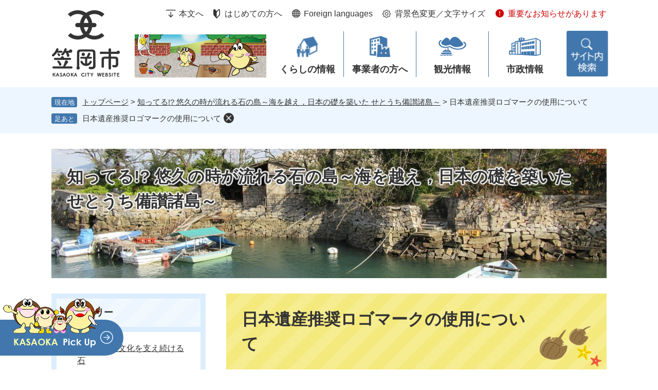

--- FILE ---
content_type: text/html
request_url: https://www.city.kasaoka.okayama.jp/site/japan-heritage/20954.html
body_size: 29868
content:
<!DOCTYPE html>
<html lang="ja">
<head>
<meta charset="utf-8">
<!-- Google tag (gtag.js) -->
<script async src="https://www.googletagmanager.com/gtag/js?id=G-6D4Z937ME7"></script>
<script>
  window.dataLayer = window.dataLayer || [];
  function gtag(){dataLayer.push(arguments);}
  gtag('js', new Date());

  gtag('config', 'G-6D4Z937ME7');
  gtag('config', 'UA-20567397-1');
</script>
<meta http-equiv="X-UA-Compatible" content="IE=edge">
<meta name="keywords" content="日本遺産,ロゴマーク,">
<meta name="description" content="">

<meta name="viewport" content="width=device-width, initial-scale=1.0">
<title>日本遺産推奨ロゴマークの使用について - 知ってる!? 悠久の時が流れる石の島～海を越え，日本の礎を築いた せとうち備讃諸島～ - 笠岡市ホームページ</title>
<link rel="shortcut icon" href="/favicon.ico" type="image/vnd.microsoft.icon">
<link rel="icon" href="/favicon.ico" type="image/vnd.microsoft.icon">
<link rel="apple-touch-icon" href="/apple-touch-icon.png">
<script src="/ssi/js/escapeurl.js"></script>
<script src="/ssi/js/jquery.js"></script>
<script src="/ssi/js/jquery-migrate.js"></script>
<script src="/ssi/js/common.js"></script>
<script src="/ssi/js/s-google.js"></script>
<script src="/ssi/js/last-page-parts-load-1.js"></script>
<script src="/ssi/js/footstep.js"></script>
<link rel="stylesheet" href="/ssi/css/footstep.css">
<script src="/ssi/js/search-trend.js"></script>
<script src="/ssi/js/search-open-page-id.js"></script>
<style media="all">
@import url("/ssi/css/site.css");
</style>
<script>
  (function(i,s,o,g,r,a,m){i['GoogleAnalyticsObject']=r;i[r]=i[r]||function(){
  (i[r].q=i[r].q||[]).push(arguments)},i[r].l=1*new Date();a=s.createElement(o),
  m=s.getElementsByTagName(o)[0];a.async=1;a.src=g;m.parentNode.insertBefore(a,m)
  })(window,document,'script','https://www.google-analytics.com/analytics.js','ga');

  ga('create', 'UA-20567397-1', 'auto');
  ga('send', 'pageview');

</script>
</head>
<body>

<div id="fb-root"></div>
<script async defer crossorigin="anonymous" src="https://connect.facebook.net/ja_JP/sdk.js#xfbml=1&amp;version=v16.0" nonce="REA67fXl"></script>
<!-- レコメンドここから -->
<script src="/ssi/js/recommend.js"></script>
<iframe style="display:none;" id="oProxy" src="https://www.netcrew-analysis.jp/recommend/proxy.html" title="レコメンド情報"></iframe>
<!-- レコメンドここまで -->
<div class="site site_47 site_detail side1">
	<!-- コンテナここから -->
	<div id="container">
		<span class="hide" id="pagetop">ページの先頭です。</span>
		<span class="hide"><a href="#skip">メニューを飛ばして本文へ</a></span>

		<!-- ヘッダここから -->
		<div id="header">
			<div id="sp_header">
	<div id="spm_wrap">
		<button type="button" id="spm_osusume">
				<img src="/img/common/osusume_img.png" alt="Kasaoka pickup">
		</button>
		<div id="spm_menu"><span class="hide">メニュー</span></div>	
		<div id="spm_search"><span class="hide">情報をさがす</span></div>	
	</div>
</div>
<!-- ヘッダーここから -->
<div id="header2">
	<div id="he_left">
		<div id="logo"><a href="/"><img src="/img/common/logo.png" alt="笠岡市ホームページ"></a></div>
		<span class="sp_important_link"><a href="/soshiki/list3-1.html">重要なお知らせがあります</a></span>
	</div>
	<div id="he_right">
		<noscript><p>JavaScriptが無効のため、文字の大きさ・背景色を変更する機能を使用できません。</p></noscript>
		<!-- リンクここから -->
		<ul id="header_navi">
			<li class="h_main"><a href="#skip">本文へ</a></li>
			<li class="h_guide"><a href="/site/userguide/">はじめての方へ</a></li>
			<li class="h_lang"><a href="/site/userguide/foreign-english.html">Foreign languages</a></li>
			<li class="h_support">
				<a href="javascript:void(0)" onclick="javascript:return false;" onkeypress="javascript:return false;" id="support_menu_open">背景色変更／文字サイズ</a>
				<div id="support_menu_box">
					<!-- 背景の変更ここから -->
					<dl id="haikei_color">
						<dt>背景色変更</dt>
						<dd><a id="haikei_white" href="javascript:SetCss(1);" title="背景色を白色に変更する">白</a></dd>
						<dd><a id="haikei_black" href="javascript:SetCss(2);" title="背景色を黒色に変更する">黒</a></dd>
						<dd><a id="haikei_blue"  href="javascript:SetCss(3);" title="背景色を青色に変更する">青</a></dd>
					</dl>
					<!-- 背景の変更ここまで -->
					<!-- 文字の大きさ変更ここから -->
					<dl id="moji_size">
						<dt>文字サイズ</dt>
						<dd><a id="moji_default" href="javascript:fsc('default');" title="文字サイズを標準にする">標準</a></dd>
						<dd><a id="moji_large" href="javascript:fsc('larger');" title="文字サイズを拡大する">拡大</a></dd>
					</dl>
					<!-- 文字の大きさ変更ここまで -->
					<button type="button" id="support_menu_close">閉じる</button>
				</div>
			</li>
			<li class="h_link"><a href="/soshiki/list3-1.html">重要なお知らせがあります</a></li>
		</ul>
		<!-- リンクここまで -->
	</div>
</div>
<!-- ヘッダーここまで -->
			<!-- グローバルここから -->
<div id="top_search">
	<div id="gnav_box">
		<ul id="gnav">
			<li id="gnav1"><a href="/life/1/">くらしの情報</a>
				<div class="chu_menu_box_wrap">
					<div class="chu_menu_box">
						<ul>
							<li><a href="/life/1/1/">戸籍・住民票・パスポート</a></li>
							<li><a href="/life/1/2/">税金</a></li>
							<li><a href="/life/1/3/">年金・保険</a></li>
							<li><a href="/life/1/4/">健康・医療・救急</a></li>
							<li><a href="/life/1/5/">福祉</a></li>
							<li><a href="/life/1/6/">子育て</a></li>
							<li><a href="/life/1/7/">教育・生涯学習</a></li>
							<li><a href="/life/1/8/">土地・住まい・交通</a></li>
							<li><a href="/life/1/9/">水道・下水道</a></li>
							<li><a href="/life/1/10/">道路・河川・公園等</a></li>
							<li><a href="/life/1/11/">ごみ・し尿・環境</a></li>
							<li><a href="/life/1/12/">葬祭・墓園</a></li>
							<li><a href="/life/1/13/">防災・防犯・安全</a></li>
							<li><a href="/life/1/14/">消防</a></li>
							<li><a href="/life/1/15/">人権・平等・平和</a></li>
							<li><a href="/life/1/29/">申請・届出・証明</a></li>
						</ul>
					</div>
				</div>
			</li>
			<li id="gnav2"><a href="/life/2/">事業者の方へ</a>
				<div class="chu_menu_box_wrap">
					<div class="chu_menu_box">
						<ul>
							<li><a href="/life/2/16/">入札・契約</a></li>
							<li><a href="/life/2/17/">産業振興</a></li>
							<li><a href="/life/2/18/">建築・屋外広告・開発</a></li>
							<li><a href="/life/2/19/">税金（法人）</a></li>
							<li><a href="/life/2/20/">ごみ・環境（法人）</a></li>
						</ul>
					</div>
				</div>
			</li>
			<li id="gnav3"><a href="/life/3/">観光情報</a>
				<div class="chu_menu_box_wrap">
					<div class="chu_menu_box">
						<ul>
							<li><a href="/life/3/21/">目的で探す</a></li>
							<li><a href="/life/3/22/">季節で探す</a></li>
							<li><a href="/life/3/23/">島で探す</a></li>
						</ul>
					</div>
				</div>
			</li>
			<li id="gnav4"><a href="/life/4/">市政情報</a>
				<div class="chu_menu_box_wrap">
					<div class="chu_menu_box">
						<ul>
							<li><a href="/life/4/24/">市のプロフィール</a></li>
							<li><a href="/life/4/25/">市政運営・行政・財政</a></li>
							<li><a href="/life/4/26/">広報・広聴</a></li>
							<li><a href="/life/4/27/">市の取組み</a></li>
							<li><a href="/life/4/28/">施設案内</a></li>
						</ul>
					</div>
				</div>
			</li>
		</ul>
		<div id="sagatsu_div"><a href="javascript:void(0)" onclick="javascript:return false;" onkeypress="javascript:return false;" id="menu_open"><img src="/img/common/info_search.png" alt="情報をさがす"></a></div>
		
</div>
<dialog id="header_search_div">
	<div class="top_content4">
		<h2 class="top_content_4_ttl"><img src="/img/top/info_ttl.png" alt="情報をさがす"></h2>
			<div id="top_content4_wrap">
				<div class="top_content4_wrap">
					<div class="content_wrap_div">
						<div class="top_content4_left">
							<!-- 検索ここから -->
							<div id="top_search_keyword">
								<div id="top_search_keyword_ttl"><label for="tmp_query"><img src="/img/top/keyword_ttl.png" alt="キーワードでさがす"></label></div>
								<!-- Googleカスタム検索ここから -->
								<form action="/search.html" method="get" id="cse-search-box" name="cse-search-box">
									<input type="hidden" name="cx" value="013720999595532212811:flkkdbg4bwg"><!--
									--><input type="hidden" name="cof" value="FORID:11"><!--
									--><input type="hidden" name="ie" value="UTF-8"><!--
									--><label for="tmp_query"><span class="hide">Googleカスタム検索</span></label><!--
									--><input type="text" name="q" value="" id="tmp_query"><!--
									--><input type="submit" value="検索" id="submit" name="sa">
								</form>
									<script src="https://www.google.com/coop/cse/brand?form=cse-search-box"></script>
									<!-- Googleカスタム検索ここまで -->
									<div id="cse_filetype">
										<fieldset>
										<legend><span class="hide">検索対象</span></legend>
										<span class="cse_filetypeselect"><input type="radio" name="google_filetype" id="filetype_all" checked="checked"><label for="filetype_all">すべて</label></span>
										<span class="cse_filetypeselect"><input type="radio" name="google_filetype" id="filetype_html"><label for="filetype_html">ページ</label></span>
										<span class="cse_filetypeselect"><input type="radio" name="google_filetype" id="filetype_pdf"><label for="filetype_pdf">PDF</label></span>
										</fieldset>
									</div>
								</div>
									<!-- 検索ここまで -->
									
									<!-- ページID検索ここから -->
									<div id="top_search_page_id">
										<div id="open_page_id_box">
											<label for="open_page_id"><img src="/img/top/pageid_ttl.png" alt="ページID検索"></label>
											<div class="top_page_id">
												<div id="page_id_div">
													<input type="text" id="open_page_id" name="open_page_id" placeholder="例:1234567" value="">
													<input type="submit" value="表示" id="open_page_id_submit" name="open_page_id_submit" onclick="javascript:search_open_page_id();" onkeypress="javascript:search_open_page_id();">
												</div>
												<div class="top_page_id_link">
													<a href="/site/userguide/55536.html">ページID検索とは？</a>
												</div>
											</div>
										</div>
										<div id="open_page_id_message"></div>
									</div>
									<!-- ページID検索ここまで -->
									
									<!-- 注目ワードここから -->
									<div id="search_trend_word">
										<div id="search_trend_word_ttl"><h2><img src="/img/top/chumoku_ttl.png" alt="注目ワード"></h2></div>
										<p>カブトガニ
菜の花
道の駅
日本遺産
寄附
職員募集
子育て
申請書ダウンロード
イベント情報
入札情報
笠岡市立市民病院
インボイス
事業者登録番号
人口</p>
									</div>
									<!-- 注目ワードここまで -->
								
								</div>
								<div class="top_content4_right">
									<h2 class="top_content4_right_ttl"><img src="/img/top/lifestage_ttl.png" alt="ライフイベントでさがす"></h2>
									<ul class="lifestage">
										<li class="lifestage1"><a href="/life/1/6/27/">妊娠・出産</a></li>
										<li class="lifestage2"><a href="/life/1/6/">子育て</a></li>
										<li class="lifestage3"><a href="/life/1/1/7/">引越・住まい</a></li>
										<li class="lifestage4"><a href="/life/1/7/28/">入園・入学</a></li>
										<li class="lifestage5"><a href="/life/2/17/70/">就職・退職</a></li>
										<li class="lifestage6"><a href="/life/1/1/6/">結婚・離婚</a></li>
										<li class="lifestage7"><a href="/life/1/5/21/">高齢者</a></li>
										<li class="lifestage8"><a href="/life/1/12/">お別れ</a></li>
										<li class="lifestage9"><a href="/soshiki/6/1241.html">申請書ダウンロード</a></li>
									</ul>
								</div>
							</div>
							<div class="sagashi_content">
								<h2 class="sagashi_content_ttl"><img src="/img/top/sagashi_ttl.png" alt="さがし方別"></h2>
									<ul class="sagashi">
										<li class="sagashi1"><a href="/life/">分類でさがす</a></li>
										<li class="sagashi2"><a href="/soshiki/">組織でさがす</a></li>
										<li class="sagashi3"><a href="/map/">地図でさがす</a></li>
										<li class="sagashi4"><a href="/calendar/">カレンダーでさがす</a></li>
										<li class="sagashi5"><a href="/life/sub/3/">よくある質問でさがす</a></li>
									</ul>
							</div>
							<button type="button" id="search_menu_close">閉じる</button>
							</div>
								
							
							
						</div>
					</div>
</dialog>
</div>
<!-- グローバルここまで -->
			<!-- header3 -->
		</div>
		<!-- ヘッダここまで -->

		<!-- ぱんくずナビここから -->
		<div id="pankuzu_wrap">
			<!-- [[pankuzu_start]] -->
			<div class="pankuzu">
				<span class="icon_current">現在地</span>
				<span class="pankuzu_class pankuzu_class_top"><a href="/">トップページ</a></span>
				<span class="pankuzu_mark"> &gt; </span>
				<span class="pankuzu_class"><a href="/site/japan-heritage/">知ってる!? 悠久の時が流れる石の島～海を越え，日本の礎を築いた せとうち備讃諸島～</a></span>
				<span class="pankuzu_mark"> &gt; </span>
				<span class="pankuzu_class pankuzu_class_current">日本遺産推奨ロゴマークの使用について</span>
			</div>
			<!-- [[pankuzu_end]] -->
			<!-- [[pankuzu_life_start]] --><!-- [[pankuzu_life_end]] -->
		</div>
		<!-- ぱんくずナビここまで -->

		<!-- 専用ヘッダここから -->
		<div id="mainimg">
	<div id="mainimg_box">
		
		<a href="/site/japan-heritage/">
			<span class="site_name">知ってる!? 悠久の時が流れる石の島～海を越え，日本の礎を築いた せとうち備讃諸島～</span>
			<img src="/uploaded/subsite/47_img.jpg" width="1080" height="200" alt="知ってる!? 悠久の時が流れる石の島～海を越え，日本の礎を築いた せとうち備讃諸島～のタイトル画像">
		</a>
		
		
	</div>
</div>
		<!-- 専用ヘッダここまで -->

		<!-- メニューへのリンクここから -->
		<div class="link_to_subsitemenu"><a href="#subsite_menu_wrap"><span>知ってる!? 悠久の時が流れる石の島～海を越え，日本の礎を築いた せとうち備讃諸島～メニュー</span></a></div>
		<!-- メニューへのリンクここまで -->

		<div id="mymainback">

			<!-- メインここから -->
			<div id="main">
				<div id="main_a">
					<hr class="hide">
					<p class="hide" id="skip">本文</p>

					<div id="main_header">
						<h1>日本遺産推奨ロゴマークの使用について</h1>
					</div>

					<div id="content_header">
						<span class="open_page_id">ページID：0020954</span>
						<span class="date">更新日：2024年7月3日更新</span>
						<span class="link_print"><a id="print_mode_link" href="javascript:print_normal();">印刷ページ表示</a></span>
					</div>

					<!-- main_bodyここから -->
					<div id="main_body">

						
						<div class="detail_free" ><h2>使用上の注意・申請方法など</h2>

<p>せとうち備讃諸島日本遺産推進協議会推奨ロゴマークの使用にあたっては、</p>

<p>・<a href="/uploaded/attachment/20004.pdf" target="_blank">せとうち備讃諸島日本遺産推進協議会（笠岡市）が推奨するロゴマーク使用方法 [PDFファイル／133KB]</a></p>

<p>及び、文化庁が定める</p>

<p>・<a href="/uploaded/attachment/40704.pdf">「日本遺産(Japan Heritage)」ロゴマーク使用の手引き(PDF) [PDFファイル／68KB]</a></p>

<p>・<a href="/uploaded/attachment/40705.pdf">「日本遺産（Japan Heritage）」ロゴマーク使用マニュアル(PDF) [PDFファイル／1.44MB]</a></p>

<p>を遵守のうえ、下記の書類により申請してください。</p>

<p>※申請にあたっては、事前に笠岡市商工観光課と協議してください。（Tel:0865－69－2147）</p>

<h2>推奨ロゴマーク電子データ</h2>

<p>・<a href="/uploaded/attachment/20018.zip">推奨ロゴマーク電子データ [その他のファイル／23KB]</a>(Zip)</p>
</div><h2>日本遺産ロゴマーク使用申請書（令和6年4月24日からは、この申請書をご利用ください）</h2><div class="file_pdf">
<a href="/uploaded/life/20954_426491_misc.pdf">日本遺産ロゴマーク使用申請書  [PDFファイル／63KB]</a>
</div>



<div class="pdf_download">
	<div class="pdf_img"><a href="https://get.adobe.com/jp/reader/"><img src="/uploaded/library/get_adobe_reader.png" width="158" height="39" alt="Adobe Reader"></a><span class="external_link_text">＜外部リンク＞</span></div>
	<div class="tenpu_txt">
		PDF形式のファイルをご覧いただく場合には、Adobe社が提供するAdobe Readerが必要です。<br>
		Adobe Readerをお持ちでない方は、バナーのリンク先からダウンロードしてください。（無料）
	</div>
</div>
<!-- [[add-template-windowsmediaplayer]] -->
<!-- カレンダー登録・SNSボタンここから -->
<div id="content_footer">


<div class="sns_button_wrap">
<div class="sns_button_tw"><a href="https://twitter.com/share" class="twitter-share-button">Tweet</a><span class="external_link_text">＜外部リンク＞</span><script>!function(d,s,id){var js,fjs=d.getElementsByTagName(s)[0],p=/^http:/.test(d.location)?'http':'https';if(!d.getElementById(id)){js=d.createElement(s);js.id=id;js.src=p+'://platform.twitter.com/widgets.js';fjs.parentNode.insertBefore(js,fjs);}}(document, 'script', 'twitter-wjs');</script></div>
<div class="sns_button_fb"><script>document.write('<div class="fb-share-button" data-href="'+htmlspecialchars_URL(location.href)+'" data-layout="button" data-size="small"><a target="_blank" rel="noreferrer noopener" href="https://www.facebook.com/sharer/sharer.php?u='+htmlspecialchars_URL(location.href)+'&src=sdkpreparse" class="fb-xfbml-parse-ignore">シェアする</a></div>');</script></div>
<div class="sns_button_ln"><script>document.write('<div class="line-it-button" data-lang="ja" data-type="share-a" data-ver="3" data-url="'+htmlspecialchars_URL(location.href)+'" data-color="default" data-size="small" data-count="false" style="display: none;"></div>');</script><script src="https://www.line-website.com/social-plugins/js/thirdparty/loader.min.js" async="async" defer="defer"></script></div>
</div>
</div>
<!-- カレンダー登録・SNSボタンここまで -->
						
						

					</div>
					<!-- main_bodyここまで -->

					<!-- おすすめコンテンツここから -->
					<!-- おすすめコンテンツここまで -->

				</div>
			</div>
			<!-- メインここまで -->
			<hr class="hide">

			<!-- サイドバー1ここから -->
			<div id="sidebar1">

				<!-- 重要なお知らせここから -->
				<div id="important_noticest_area"></div>
				<!-- 重要なお知らせここまで -->

				<!-- カウントダウンここから -->
				<div id="count_down_area"></div>
				<!-- カウントダウンここまで -->

				<!-- サブサイト共通自由記入エリア ここから -->
				<!-- [[item_free_area_3000_head]] --><!-- [[item_free_area_3000_tail]] -->
				<!-- サブサイト共通自由記入エリア ここまで -->

				<!-- 左メニューここから -->
				<div id="subsite_menu_wrap">
					
					<div class="subsite_menu">
						<div class="subsite_menu_ttl acc_title">ストーリー</div>
						
						<div class="subsite_menu_list">
							<ul>
								<li><span><a href="/site/japan-heritage/20506.html">日本の建築文化を支え続ける石</a></span></li><li><span><a href="/site/japan-heritage/20508.html">石切の歴史</a></span></li><li><span><a href="/site/japan-heritage/20512.html">石の産地を支えた海運</a></span></li><li><span><a href="/site/japan-heritage/20519.html">石と共に生きる　生活文化</a></span></li>
							</ul>
							
						</div>
						
					</div>
					
					<div class="subsite_menu">
						<div class="subsite_menu_ttl acc_title">日本遺産へのアクセス</div>
						
						<div class="subsite_menu_list">
							<ul>
								<li><span><a href="/site/japan-heritage/20972.html">笠岡諸島へのアクセス</a></span></li><li><span><a href="/site/japan-heritage/20993.html">旅客船の時刻表・運賃</a></span></li><li><span><a href="/site/japan-heritage/21004.html">フェリーの時刻表・運賃</a></span></li><li><span><a href="/site/japan-heritage/21075.html">時刻表の印刷</a></span></li>
							</ul>
							
						</div>
						
					</div>
					
					<div class="subsite_menu">
						<div class="subsite_menu_ttl acc_title">石文化ナビゲーション</div>
						
						<div class="subsite_menu_list">
							<ul>
								<li><span><a href="/site/japan-heritage/18028.html">石文化ナビゲーション一覧</a></span></li>
							</ul>
							
						</div>
						
					</div>
					
					<div class="subsite_menu">
						<div class="subsite_menu_ttl acc_title">推奨ロゴマーク</div>
						
						<div class="subsite_menu_list">
							<ul>
								<li><span><a href="/site/japan-heritage/20954.html">推奨ロゴマークの使用について</a></span></li>
							</ul>
							
						</div>
						
					</div>
					
					<div class="subsite_menu">
						<div class="subsite_menu_ttl acc_title">日本遺産認定後の取組</div>
						
						<div class="subsite_menu_list">
							<ul>
								<li><span><a href="/site/japan-heritage/list98-294.html">イベントや募集情報</a></span></li><li><span><a href="/site/japan-heritage/list98-295.html">日本遺産に関するPR</a></span></li><li><span><a href="/site/japan-heritage/list98-296.html">観光ガイド研修・交流事業などについて</a></span></li><li><span><a href="/soshiki/6/46967.html">日本遺産「北木島石切唄」が日本で初めてゲームになりました！</a></span></li><li><span><a href="/site/japan-heritage/56491.html">日本遺産の魅力紹介動画</a></span></li>
							</ul>
							
						</div>
						
					</div>
					
					<div class="subsite_menu">
						<div class="subsite_menu_ttl acc_title">観光ガイドの紹介</div>
						
						<div class="subsite_menu_list">
							<ul>
								<li><span><a href="/soshiki/30/18038.html">笠岡市観光ガイドボランティア</a></span></li>
							</ul>
							
						</div>
						
					</div>
					
					<div class="subsite_menu">
						<div class="subsite_menu_ttl acc_title">構成市町のホームページへのリンク</div>
						
						<div class="subsite_menu_list">
							<ul>
								<li><span><a href="/">岡山県笠岡市ホームページ</a></span></li><li><span><a href="https://www.city.marugame.lg.jp/">香川県丸亀市ホームページ（外部リンク）</a><span class="external_link_text">＜外部リンク＞</span></span></li><li><span><a href="http://www.town.tonosho.kagawa.jp/">香川県土庄町ホームページ（外部リンク）</a><span class="external_link_text">＜外部リンク＞</span></span></li><li><span><a href="http://www.town.shodoshima.lg.jp/">香川県小豆島町ホームページ（外部リンク）</a><span class="external_link_text">＜外部リンク＞</span></span></li><li><span><a href="https://stone-islands.jp/">せとうち石の島　Stone Islands of Setouchi</a><span class="external_link_text">＜外部リンク＞</span></span></li>
							</ul>
							
						</div>
						
					</div>
					
					<div class="subsite_menu">
						<div class="subsite_menu_ttl acc_title">日本遺産とは（外部リンク）</div>
						
						<div class="subsite_menu_list">
							<ul>
								<li><span><a href="http://www.bunka.go.jp/seisaku/bunkazai/nihon_isan/index.html">「日本遺産（Japan Heritage）」について（文化庁）</a><span class="external_link_text">＜外部リンク＞</span></span></li><li><span><a href="http://www.bunka.go.jp/seisaku/bunkazai/nihon_isan/ichiran.html">これまでに認定された「日本遺産（Japan Heritage）」一覧（文化庁）</a><span class="external_link_text">＜外部リンク＞</span></span></li><li><span><a href="https://japan-heritage.bunka.go.jp/ja/index.html">日本遺産ポータルサイト</a><span class="external_link_text">＜外部リンク＞</span></span></li>
							</ul>
							
						</div>
						
					</div>
					
				</div>
				<!-- 左メニューここまで -->

				<!-- サブサイト共通自由記入エリア ここから -->
				<!-- [[item_free_area_3001_head]] --><!-- [[item_free_area_3001_tail]] -->
				<!-- サブサイト共通自由記入エリア ここまで -->

				<!-- レコメンドここから -->
				<div id="recommend_tag" style="display: none;">
					<div id="sidebar_recommend">
						<div id="recommend_title"><h2><span>このページを見ている人は</span><span>こんなページも見ています</span></h2></div>
						<!-- [[recommend_tag]] -->
					</div>
				</div>
				<!-- レコメンドここまで -->

				<!-- 関連リンクここから -->
				
				<!-- 関連リンクここまで -->

				<!-- 「見つからないとき」「よくある質問」ここから -->
				<div id="common_banner_link">
<ul>
<li id="common_banner_mitsukaranai"><a href="/site/userguide/"><span>見つからないときは</span></a></li>
<li id="common_banner_faq"><a href="/life/sub/3/
"><span>よくある質問と回答</span></a></li>
</ul>
</div>
				<!-- 「見つからないとき」「よくある質問」ここまで -->

			</div>
			<!-- サイドバー1ここまで -->

			<!-- サイドバー2ここから -->
			<!-- サイドバー2ここまで -->

		</div><!-- 3カラム終わり -->

		<!-- 専用フッタここから --><!-- 専用フッタここまで -->

		<!-- フッタここから -->
		<div id="footer">
			<div id="footer_link_pagetop">
	<a href="#pagetop"><img src="/img/common/btn_pagetop.png" width="80" height="80" alt="Top"></a>
</div>
			<!-- footer1 -->
			<div id="author_info">
	<div id="author_box">
		<div class="footer_logo_wrap">
			<div class="footer_logo_img">
				<a href="/"><img src="/img/common/footer_logo.png" alt="笠岡市役所" width="132" height="128" class="footer_logo"></a>
			</div>
			<div class="footer_sns">
				<ul>
					<li><a href="https://www.facebook.com/KasaokaCity"><img src="/img/common/fb.png" alt="Facebook"></a><span class="external_link_text">＜外部リンク＞</span></li>
					<li><a href="https://page.line.me/909hvkbe"><img src="/img/common/line.png" alt="Line"></a><span class="external_link_text">＜外部リンク＞</span></li>
				</ul>
			</div>
		</div>
		<div id="site_address">
			<p class="f_author">笠岡市役所</p>
			<p class="f_number">法人番号5000020332054</p>
			<p class="f_address">〒714-8601　笠岡市中央町1番地の1</p>
			<p class="f_detail">開庁時間：月曜日から金曜日 <br class="sp">8時30分から17時15分まで<br class="sp">（祝日・休日・年末年始を除く）</p>
			<p class="f_contact">Tel：0865-69-2121（代表）　<br class="sp">Fax：0865-63-0228</p>
		</div>
		<div class="footer_info">
			<ul>
				<li><a href="/soshiki/6/1166.html">市役所への行き方</a></li>
				<li><a href="/soshiki/">組織別電話番号一覧</a></li>
			</ul>
		</div>
	</div>
	<div class="copyright_wrap">
		<div id="footer_navi">
		<ul>
			<li><a href="/site/userguide/copyright.html">リンク・著作権・免責事項</a></li>
			<li><a href="/site/userguide/privacy.html">個人情報保護</a></li>
			<li><a href="/site/userguide/accessibility.html">アクセシビリティ</a></li>
			<li><a href="/site/userguide/rss.html">RSSについて</a></li>
			<li><a href="/sitemap.html">サイトマップ</a></li>
		</ul>
	</div>
		<div id="copyright"><p lang="en"><span lang="en">Copyright &#169; Kasaoka City All rights reserved.</span></p></div>
	</div>
	
</div>
<!-- おすすめ情報ここから -->
<div id="osusume_banner">
	<div id="osusume_banner_box">
		<div id="osusume_banner_ttl">
			<button type="button" id="osusume_banner_open">
				<img src="/img/common/osusume_img.png" alt="Kasaoka pickup">
			</button>
		</div>
		<div id="osusume_banner_list">
			<div id="osusume_banner_list_box">
				<div class="osusume_banner_list_detail">
					<a href="/site/teijyuu/"><img src="/img/common/osusume_bnr1.png" alt="だから、笠岡で暮らしたい。"></a>
					<a href="/site/furusato/"><img src="/img/common/osusume_bnr2.png" alt="ふるさと笠岡思民寄附金"></a>
				</div>
			</div>
		</div>
	</div>
</div>
<!-- おすすめ情報ここまで -->
		</div>
		<!-- フッタここまで -->

	</div>
	<!-- コンテナここまで -->
</div>


</body>
</html>

--- FILE ---
content_type: text/css
request_url: https://www.city.kasaoka.okayama.jp/ssi/css/site.css
body_size: 386
content:
@charset "utf-8";
@import url("/ssi/css/layout.css");
@import url("/ssi/css/parts.css");
@import url("/ssi/css/parts-detail.css");
@import url("/ssi/css/parts-site.css");
@import url("/ssi/css/sp-common.css") screen and (max-width: 1080px);
@import url("/ssi/css/sp-layout.css") screen and (max-width: 1080px);
@import url("/ssi/css/sp-parts.css") screen and (max-width: 1080px);
@import url("/ssi/css/sp-parts-detail.css") screen and (max-width: 1080px);
@import url("/ssi/css/sp-parts-site.css") screen and (max-width: 1080px);

--- FILE ---
content_type: text/css
request_url: https://www.city.kasaoka.okayama.jp/ssi/css/layout.css
body_size: 2465
content:
@charset "utf-8";

/* 全体 */
html {
	font-size: 62.5%;
}
body {
	margin: 0px;
	padding: 0px;
	border: 0px;
	font-size: 1.6rem;
	line-height: 1.5;
}

#container {
	width: auto;
	height: auto;
	margin: 0px;
	padding: 0px;
	min-width: 1080px;
}

/* ヘッダ */
#header {
	width: auto;
	height: auto;
	margin: 0px;
	padding: 0px;
}

/* フッタ */
#footer {
	clear: both;
	width: auto;
	height: auto;
	margin: 0px;
	padding: 0px;
}

/* メイン */
#mymainback {
	clear: both;
	float: none;
	display: -webkit-box;
	display: -ms-flexbox;
	display: flex;
	-ms-flex-wrap: wrap;
	    flex-wrap: wrap;
	-webkit-box-pack: justify;
	    -ms-flex-pack: justify;
	        justify-content: space-between;
	-webkit-box-align: stretch;
	    -ms-flex-align: stretch;
	        align-items: stretch;
	width: 1080px;
	height: auto;
	margin: 0px auto;
	padding: 0px;
}

#main {
	float: none;
	-webkit-box-ordinal-group: 12;
	    -ms-flex-order: 11;
	        order: 11;
	width: 100%;
	margin: 0px;
	padding: 0px;
}

#main_a {
	margin: 0px;
	padding: 0px;
}

#main_body {
	margin: 0px;
	padding: 0px;
}

/* サイド */
#sidebar1 {
	float: none;
	-webkit-box-ordinal-group: 11;
	    -ms-flex-order: 10;
	        order: 10;
	width: 300px;
	margin: 0px;
	padding: 0px;
}

#sidebar2 {
	float: none;
	-webkit-box-ordinal-group: 13;
	    -ms-flex-order: 12;
	        order: 12;
	width: 300px;
	margin: 0px;
	padding: 0px;
}

.side1 #main {
	width: calc(100% - 300px);
}
.side1 #main_a {
	padding-left: 40px;
}

.side2 #main {
	width: calc(100% - 300px);
}
.side2 #main_a {
	padding-right: 40px;
}

.side1.side2 #main {
	width: calc(100% - 600px);
}
.side1.side2 #main_a {
	padding-left: 40px;
	padding-right: 40px;
}

.side1 hr.hide,
.side2 hr.hide {
	display: none;
}

/* AIレコメンド用スクリプトの読み込みタグを非表示にする */
.footer_insert_recommend_js {
	display: none;
}
/* AIレコメンド用スクリプトの読み込みタグを非表示にする ここまで */



/* タブレット */
@media screen and (max-width : 1080px) {

	#container {
		min-width: auto;
	}

	#sidebar1 {
		width: 30%;
	}
	#sidebar2 {
		width: 30%;
	}

	.side1 #main {
		width: 70%;
	}
	.side1 #main_a {
		padding-left: 20px;
	}

	.side2 #main {
		width: 70%;
	}
	.side2 #main_a {
		padding-right: 20px;
	}

	.side1.side2 #main {
		width: 40%;
	}
	.side1.side2 #main_a {
		padding-left: 10px;
		padding-right: 10px;
	}

}
/* タブレット ここまで */

--- FILE ---
content_type: text/css
request_url: https://www.city.kasaoka.okayama.jp/ssi/css/parts-site.css
body_size: 2684
content:
@charset "utf-8";

/* メニューへのリンク */
.link_to_subsitemenu {
	display: none;
}

/* サブサイト共通ヘッダ */
#mainimg {
	width: 1080px;
	margin: 30px auto 0px;
}

#mainimg_box {
	position: relative;
}
#mainimg_box a {
	display: block;
	color: inherit;
	text-decoration: none;
}
#mainimg_box img {
	width: 100%;
	height: auto;
}
#mainimg_box .site_name {
	display: block;
	width: 100%;
	margin: 0px;
	padding: 0px 30px;
	-webkit-box-sizing: border-box;
	        box-sizing: border-box;
	font-size: 3.2rem;
	font-weight: bold;
	line-height: 1.5;
	text-shadow: 0px 0px 3px #fff, 0px 0px 3px #fff, 0px 0px 3px #fff, 0px 0px 3px #fff, 0px 0px 3px #fff,
		0px 0px 3px #fff, 0px 0px 3px #fff, 0px 0px 3px #fff, 0px 0px 3px #fff, 0px 0px 3px #fff,
		0px 0px 3px #fff, 0px 0px 3px #fff, 0px 0px 3px #fff, 0px 0px 3px #fff, 0px 0px 3px #fff;
	position: absolute;
	top: 30px;
	left: 0px;
}
#mainimg_box .site_name.noimage {
	position: static;
	background: #f6f6f6;
	padding: 30px;
}

/* サブサイト共通フッタ */
#site_footer {
	clear: both;
	float: none;
	width: 1080px;
	margin: 0px auto 50px;
	-webkit-box-sizing: border-box;
	        box-sizing: border-box;
    border: 10px solid #dcedfd;
    border-radius: 3px;
}
#site_footer_box {
	padding: 20px;
}
#site_footer_box p {
	margin: 0px 0px 1em;
}
#site_footer_box p:last-child {
	margin-bottom: 0px;
}

/* 自由編集項目 */
.free_box p {
	margin: 0px 0px 10px;
}
.free_box p:last-child {
	margin-bottom: 0px;
}
.free_box img {
	max-width: 100%;
	height: auto !important;
}

/* サイドメニュー */
.subsite_menu {
	padding: 10px;
	background: #dcedfd;
	margin: 0px 0px 10px;
}
.subsite_menu:last-child {
	margin-bottom: 0px;
}
.subsite_menu > * + * {
	margin-top: 10px;
}

.subsite_menu_ttl {
	font-size: 1.8rem;
	font-weight: bold;
	line-height: 1.5;
	margin: 0px;
	padding: 14px 20px;
	background:	-o-linear-gradient(135deg, #edf6fe 25%, #f2f9fe 25%, #f2f9fe 50%, #edf6fe 50%, #edf6fe 75%, #f2f9fe 75%) top left;
	background:	linear-gradient(-45deg, #edf6fe 25%, #f2f9fe 25%, #f2f9fe 50%, #edf6fe 50%, #edf6fe 75%, #f2f9fe 75%) top left;
	background-size: 60px 60px;
}

.subsite_menu_list {
	background: #fff;
}
.subsite_menu_list ul {
	margin: 0px;
	padding: 20px 20px 20px 40px;
}
.subsite_menu_list ul li {
	margin-bottom: 10px;
}
.subsite_menu_list ul li:last-child {
	margin-bottom: 0px;
}

.subsite_menu_list div.link_ichiran {
	margin: 0px;
	padding: 0px 20px 20px;
	text-align: center;
}
.subsite_menu_list div.link_ichiran a {
	display: block;
	background: #eaeaea;
	padding: 8px 10px;
	border-radius: 3px;
	text-decoration: none;
}
.subsite_menu_list div.link_ichiran a:hover {
	text-decoration: underline;
}

--- FILE ---
content_type: text/css
request_url: https://www.city.kasaoka.okayama.jp/ssi/css/sp-parts-detail.css
body_size: 2537
content:
@charset "utf-8";

/********** 1 共通 **********/

/* 画像サイズ */
#main_body div[class*="detail"] img {
	max-width: 100%;
	height: auto !important;
	vertical-align: top;
}

/********** 2 定型登録 **********/

/* 共通 */
.detail_teikei {
	display: block;
}
.detail_teikei_column {
	display: block;
}
.detail_teikei_column > div {
	display: block;
}
#main_body .detail_teikei .detail_teikei_img img {
	max-width: 100%;
}

/********** 3 個別設定 **********/

/* 評価エリア */
#hyouka_area_box {
	padding: 20px;
}
#hyouka_area_box h2,
#main_body #hyouka_area_box h2 {
	font-size: 1.8rem;
}
.hyouka_box_detail {
	font-size: 1.3rem;
}

/* お問い合わせ先 */
#section_footer {
	padding: 20px;
}
#section_footer h2,
#main_body #section_footer h2 {
	font-size: 1.8rem;
}

/* PDF・WMPリンク */
.pdf_download,
.wmplayer_download {
	display: block;
	width: auto;
}
.pdf_download .pdf_img,
.wmplayer_download .wmplayer_img {
	display: block;
}
.tenpu_txt {
	display: block;
	padding: 10px 0px 0px;
	font-size: 1.2rem;
}

/* コンテンツフッタ */
#content_footer {
	text-align: center;
}

/* カレンダー登録 */
#calendar_button_google,
#calendar_button_yahoo {
	margin: 0px 10px 10px;
}
#calendar_button_google a,
#calendar_button_yahoo a {
	font-size: 1.3rem;
}

/* SNSボタン */
.sns_button_wrap {}

/* おすすめコンテンツ */
#second_osusume {
	padding: 20px 15px 10px;
}
#second_osusume h2 {
	margin: 0px 5px 10px;
}
#second_osusume ul {
	max-width: 420px;
	margin: 0px auto;
}
#second_osusume ul li {
	width: calc(50% - 10px);
	margin: 0px 5px 10px;
}

/* 重要なお知らせ */
#second_important ul li {
	margin: 0px;
	padding: 10px 0px;
	border-bottom: 1px solid #ccc;
}
#second_important ul li:last-child {
	border-bottom: none;
}
#second_important ul li > span.article_date {
	font-size: 1.3rem;
}
#second_important ul li a {
	display: block;
	background: url(/img/sp/arrow_r.png) no-repeat right center;
	background-size: 8px auto;
	padding-right: 12px;
	text-decoration: none;
}
#second_important .link_box {
	text-align: center;
}

/* カウントダウン */
.count_down_box {}

/* 関連リンク */
#kanren_link ul {
	margin: 0px;
	padding: 0px;
	list-style: none;
}
#kanren_link ul li {
	margin: 0px;
	padding: 10px;
	border-bottom: 1px solid #ccc;
}
#kanren_link ul li:last-child {
	border-bottom: none;
}
#kanren_link ul li a {
	display: block;
	background: url(/img/sp/arrow_r.png) no-repeat right center;
	background-size: 8px auto;
	padding-right: 12px;
	text-decoration: none;
}

--- FILE ---
content_type: text/css
request_url: https://www.city.kasaoka.okayama.jp/ssi/css/sp-parts-site.css
body_size: 1720
content:
@charset "utf-8";

/* メニューへのリンク */
.link_to_subsitemenu {
	display: block;
	margin: 10px;
}
.link_to_subsitemenu a {
	display: block;
	padding: 10px;
	font-size: 1.5rem;
	border: 1px solid #333333;
	background: #eeeeee;
	color: #333;
	text-decoration: none;
	-webkit-border-radius: 5px;
	-moz-border-radius: 5px;
	border-radius: 5px;
	text-align: center;
}
.link_to_subsitemenu a span {
	display: inline-block;
	padding-right: 20px;
	position: relative;
}
.link_to_subsitemenu a span:before {
	content: '';
	width: 0px;
	height: 0px;
	border: 7px solid transparent;
	border-bottom-width: 0px;
	border-top-width: 9px;
	border-top-color: #333;
	position: absolute;
	top: 50%;
	right: 0px;
	-webkit-transform: translateY(-50%);
	-ms-transform: translateY(-50%);
	transform: translateY(-50%);
}

/* サブサイト共通ヘッダ */
#mainimg {
	width: auto;
	margin: 10px 10px 0px;
}
#mainimg_box .site_name {
	position: static;
	font-size: 1.8rem;
	background: #333;
	color: #fff;
	text-shadow: none;
	padding: 5px 20px 0px;
}
#mainimg_box .site_name.noimage {
	background: #f6f6f6;
	color: #333;
	text-shadow: none;
	padding: 20px;
}

/* サブサイト共通フッタ */
#site_footer {
	width: auto;
	margin: 0px 10px 30px;
}

/* サイドメニュー */
.subsite_menu_ttl.acc_title {
	padding-right: 10px;
}
.subsite_menu_list {
	padding: 0px 20px;
}
.subsite_menu_list ul {
	margin: 0px;
	padding: 0px;
	list-style: none;
}
.subsite_menu_list ul li {
	margin: 0px;
	padding: 10px;
	border-bottom: 1px solid #ccc;
}
.subsite_menu_list ul li:last-child {
	border-bottom: none;
}
.subsite_menu_list ul li a {
	display: block;
	background: url(/img/sp/arrow_r.png) no-repeat right center;
	background-size: 8px auto;
	padding-right: 12px;
	text-decoration: none;
}